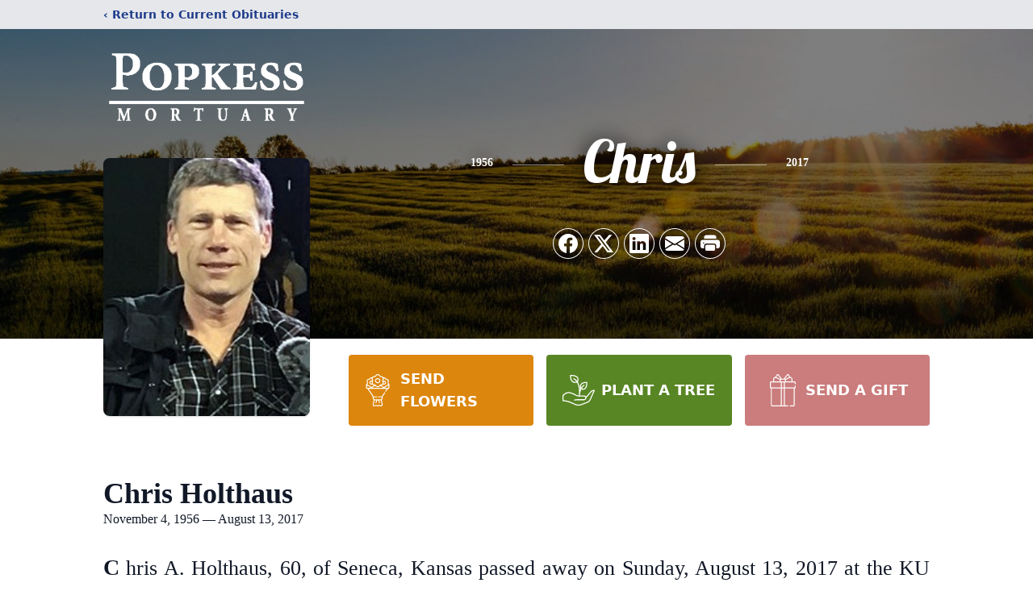

--- FILE ---
content_type: text/html; charset=utf-8
request_url: https://www.google.com/recaptcha/enterprise/anchor?ar=1&k=6LdcCbQfAAAAAMpAKlo--V6rQ5lKPJNv_x629Cg9&co=aHR0cHM6Ly93d3cucG9wa2Vzc21vcnR1YXJ5LmNvbTo0NDM.&hl=en&type=image&v=PoyoqOPhxBO7pBk68S4YbpHZ&theme=light&size=invisible&badge=bottomright&anchor-ms=20000&execute-ms=30000&cb=imiu9uqln98t
body_size: 48486
content:
<!DOCTYPE HTML><html dir="ltr" lang="en"><head><meta http-equiv="Content-Type" content="text/html; charset=UTF-8">
<meta http-equiv="X-UA-Compatible" content="IE=edge">
<title>reCAPTCHA</title>
<style type="text/css">
/* cyrillic-ext */
@font-face {
  font-family: 'Roboto';
  font-style: normal;
  font-weight: 400;
  font-stretch: 100%;
  src: url(//fonts.gstatic.com/s/roboto/v48/KFO7CnqEu92Fr1ME7kSn66aGLdTylUAMa3GUBHMdazTgWw.woff2) format('woff2');
  unicode-range: U+0460-052F, U+1C80-1C8A, U+20B4, U+2DE0-2DFF, U+A640-A69F, U+FE2E-FE2F;
}
/* cyrillic */
@font-face {
  font-family: 'Roboto';
  font-style: normal;
  font-weight: 400;
  font-stretch: 100%;
  src: url(//fonts.gstatic.com/s/roboto/v48/KFO7CnqEu92Fr1ME7kSn66aGLdTylUAMa3iUBHMdazTgWw.woff2) format('woff2');
  unicode-range: U+0301, U+0400-045F, U+0490-0491, U+04B0-04B1, U+2116;
}
/* greek-ext */
@font-face {
  font-family: 'Roboto';
  font-style: normal;
  font-weight: 400;
  font-stretch: 100%;
  src: url(//fonts.gstatic.com/s/roboto/v48/KFO7CnqEu92Fr1ME7kSn66aGLdTylUAMa3CUBHMdazTgWw.woff2) format('woff2');
  unicode-range: U+1F00-1FFF;
}
/* greek */
@font-face {
  font-family: 'Roboto';
  font-style: normal;
  font-weight: 400;
  font-stretch: 100%;
  src: url(//fonts.gstatic.com/s/roboto/v48/KFO7CnqEu92Fr1ME7kSn66aGLdTylUAMa3-UBHMdazTgWw.woff2) format('woff2');
  unicode-range: U+0370-0377, U+037A-037F, U+0384-038A, U+038C, U+038E-03A1, U+03A3-03FF;
}
/* math */
@font-face {
  font-family: 'Roboto';
  font-style: normal;
  font-weight: 400;
  font-stretch: 100%;
  src: url(//fonts.gstatic.com/s/roboto/v48/KFO7CnqEu92Fr1ME7kSn66aGLdTylUAMawCUBHMdazTgWw.woff2) format('woff2');
  unicode-range: U+0302-0303, U+0305, U+0307-0308, U+0310, U+0312, U+0315, U+031A, U+0326-0327, U+032C, U+032F-0330, U+0332-0333, U+0338, U+033A, U+0346, U+034D, U+0391-03A1, U+03A3-03A9, U+03B1-03C9, U+03D1, U+03D5-03D6, U+03F0-03F1, U+03F4-03F5, U+2016-2017, U+2034-2038, U+203C, U+2040, U+2043, U+2047, U+2050, U+2057, U+205F, U+2070-2071, U+2074-208E, U+2090-209C, U+20D0-20DC, U+20E1, U+20E5-20EF, U+2100-2112, U+2114-2115, U+2117-2121, U+2123-214F, U+2190, U+2192, U+2194-21AE, U+21B0-21E5, U+21F1-21F2, U+21F4-2211, U+2213-2214, U+2216-22FF, U+2308-230B, U+2310, U+2319, U+231C-2321, U+2336-237A, U+237C, U+2395, U+239B-23B7, U+23D0, U+23DC-23E1, U+2474-2475, U+25AF, U+25B3, U+25B7, U+25BD, U+25C1, U+25CA, U+25CC, U+25FB, U+266D-266F, U+27C0-27FF, U+2900-2AFF, U+2B0E-2B11, U+2B30-2B4C, U+2BFE, U+3030, U+FF5B, U+FF5D, U+1D400-1D7FF, U+1EE00-1EEFF;
}
/* symbols */
@font-face {
  font-family: 'Roboto';
  font-style: normal;
  font-weight: 400;
  font-stretch: 100%;
  src: url(//fonts.gstatic.com/s/roboto/v48/KFO7CnqEu92Fr1ME7kSn66aGLdTylUAMaxKUBHMdazTgWw.woff2) format('woff2');
  unicode-range: U+0001-000C, U+000E-001F, U+007F-009F, U+20DD-20E0, U+20E2-20E4, U+2150-218F, U+2190, U+2192, U+2194-2199, U+21AF, U+21E6-21F0, U+21F3, U+2218-2219, U+2299, U+22C4-22C6, U+2300-243F, U+2440-244A, U+2460-24FF, U+25A0-27BF, U+2800-28FF, U+2921-2922, U+2981, U+29BF, U+29EB, U+2B00-2BFF, U+4DC0-4DFF, U+FFF9-FFFB, U+10140-1018E, U+10190-1019C, U+101A0, U+101D0-101FD, U+102E0-102FB, U+10E60-10E7E, U+1D2C0-1D2D3, U+1D2E0-1D37F, U+1F000-1F0FF, U+1F100-1F1AD, U+1F1E6-1F1FF, U+1F30D-1F30F, U+1F315, U+1F31C, U+1F31E, U+1F320-1F32C, U+1F336, U+1F378, U+1F37D, U+1F382, U+1F393-1F39F, U+1F3A7-1F3A8, U+1F3AC-1F3AF, U+1F3C2, U+1F3C4-1F3C6, U+1F3CA-1F3CE, U+1F3D4-1F3E0, U+1F3ED, U+1F3F1-1F3F3, U+1F3F5-1F3F7, U+1F408, U+1F415, U+1F41F, U+1F426, U+1F43F, U+1F441-1F442, U+1F444, U+1F446-1F449, U+1F44C-1F44E, U+1F453, U+1F46A, U+1F47D, U+1F4A3, U+1F4B0, U+1F4B3, U+1F4B9, U+1F4BB, U+1F4BF, U+1F4C8-1F4CB, U+1F4D6, U+1F4DA, U+1F4DF, U+1F4E3-1F4E6, U+1F4EA-1F4ED, U+1F4F7, U+1F4F9-1F4FB, U+1F4FD-1F4FE, U+1F503, U+1F507-1F50B, U+1F50D, U+1F512-1F513, U+1F53E-1F54A, U+1F54F-1F5FA, U+1F610, U+1F650-1F67F, U+1F687, U+1F68D, U+1F691, U+1F694, U+1F698, U+1F6AD, U+1F6B2, U+1F6B9-1F6BA, U+1F6BC, U+1F6C6-1F6CF, U+1F6D3-1F6D7, U+1F6E0-1F6EA, U+1F6F0-1F6F3, U+1F6F7-1F6FC, U+1F700-1F7FF, U+1F800-1F80B, U+1F810-1F847, U+1F850-1F859, U+1F860-1F887, U+1F890-1F8AD, U+1F8B0-1F8BB, U+1F8C0-1F8C1, U+1F900-1F90B, U+1F93B, U+1F946, U+1F984, U+1F996, U+1F9E9, U+1FA00-1FA6F, U+1FA70-1FA7C, U+1FA80-1FA89, U+1FA8F-1FAC6, U+1FACE-1FADC, U+1FADF-1FAE9, U+1FAF0-1FAF8, U+1FB00-1FBFF;
}
/* vietnamese */
@font-face {
  font-family: 'Roboto';
  font-style: normal;
  font-weight: 400;
  font-stretch: 100%;
  src: url(//fonts.gstatic.com/s/roboto/v48/KFO7CnqEu92Fr1ME7kSn66aGLdTylUAMa3OUBHMdazTgWw.woff2) format('woff2');
  unicode-range: U+0102-0103, U+0110-0111, U+0128-0129, U+0168-0169, U+01A0-01A1, U+01AF-01B0, U+0300-0301, U+0303-0304, U+0308-0309, U+0323, U+0329, U+1EA0-1EF9, U+20AB;
}
/* latin-ext */
@font-face {
  font-family: 'Roboto';
  font-style: normal;
  font-weight: 400;
  font-stretch: 100%;
  src: url(//fonts.gstatic.com/s/roboto/v48/KFO7CnqEu92Fr1ME7kSn66aGLdTylUAMa3KUBHMdazTgWw.woff2) format('woff2');
  unicode-range: U+0100-02BA, U+02BD-02C5, U+02C7-02CC, U+02CE-02D7, U+02DD-02FF, U+0304, U+0308, U+0329, U+1D00-1DBF, U+1E00-1E9F, U+1EF2-1EFF, U+2020, U+20A0-20AB, U+20AD-20C0, U+2113, U+2C60-2C7F, U+A720-A7FF;
}
/* latin */
@font-face {
  font-family: 'Roboto';
  font-style: normal;
  font-weight: 400;
  font-stretch: 100%;
  src: url(//fonts.gstatic.com/s/roboto/v48/KFO7CnqEu92Fr1ME7kSn66aGLdTylUAMa3yUBHMdazQ.woff2) format('woff2');
  unicode-range: U+0000-00FF, U+0131, U+0152-0153, U+02BB-02BC, U+02C6, U+02DA, U+02DC, U+0304, U+0308, U+0329, U+2000-206F, U+20AC, U+2122, U+2191, U+2193, U+2212, U+2215, U+FEFF, U+FFFD;
}
/* cyrillic-ext */
@font-face {
  font-family: 'Roboto';
  font-style: normal;
  font-weight: 500;
  font-stretch: 100%;
  src: url(//fonts.gstatic.com/s/roboto/v48/KFO7CnqEu92Fr1ME7kSn66aGLdTylUAMa3GUBHMdazTgWw.woff2) format('woff2');
  unicode-range: U+0460-052F, U+1C80-1C8A, U+20B4, U+2DE0-2DFF, U+A640-A69F, U+FE2E-FE2F;
}
/* cyrillic */
@font-face {
  font-family: 'Roboto';
  font-style: normal;
  font-weight: 500;
  font-stretch: 100%;
  src: url(//fonts.gstatic.com/s/roboto/v48/KFO7CnqEu92Fr1ME7kSn66aGLdTylUAMa3iUBHMdazTgWw.woff2) format('woff2');
  unicode-range: U+0301, U+0400-045F, U+0490-0491, U+04B0-04B1, U+2116;
}
/* greek-ext */
@font-face {
  font-family: 'Roboto';
  font-style: normal;
  font-weight: 500;
  font-stretch: 100%;
  src: url(//fonts.gstatic.com/s/roboto/v48/KFO7CnqEu92Fr1ME7kSn66aGLdTylUAMa3CUBHMdazTgWw.woff2) format('woff2');
  unicode-range: U+1F00-1FFF;
}
/* greek */
@font-face {
  font-family: 'Roboto';
  font-style: normal;
  font-weight: 500;
  font-stretch: 100%;
  src: url(//fonts.gstatic.com/s/roboto/v48/KFO7CnqEu92Fr1ME7kSn66aGLdTylUAMa3-UBHMdazTgWw.woff2) format('woff2');
  unicode-range: U+0370-0377, U+037A-037F, U+0384-038A, U+038C, U+038E-03A1, U+03A3-03FF;
}
/* math */
@font-face {
  font-family: 'Roboto';
  font-style: normal;
  font-weight: 500;
  font-stretch: 100%;
  src: url(//fonts.gstatic.com/s/roboto/v48/KFO7CnqEu92Fr1ME7kSn66aGLdTylUAMawCUBHMdazTgWw.woff2) format('woff2');
  unicode-range: U+0302-0303, U+0305, U+0307-0308, U+0310, U+0312, U+0315, U+031A, U+0326-0327, U+032C, U+032F-0330, U+0332-0333, U+0338, U+033A, U+0346, U+034D, U+0391-03A1, U+03A3-03A9, U+03B1-03C9, U+03D1, U+03D5-03D6, U+03F0-03F1, U+03F4-03F5, U+2016-2017, U+2034-2038, U+203C, U+2040, U+2043, U+2047, U+2050, U+2057, U+205F, U+2070-2071, U+2074-208E, U+2090-209C, U+20D0-20DC, U+20E1, U+20E5-20EF, U+2100-2112, U+2114-2115, U+2117-2121, U+2123-214F, U+2190, U+2192, U+2194-21AE, U+21B0-21E5, U+21F1-21F2, U+21F4-2211, U+2213-2214, U+2216-22FF, U+2308-230B, U+2310, U+2319, U+231C-2321, U+2336-237A, U+237C, U+2395, U+239B-23B7, U+23D0, U+23DC-23E1, U+2474-2475, U+25AF, U+25B3, U+25B7, U+25BD, U+25C1, U+25CA, U+25CC, U+25FB, U+266D-266F, U+27C0-27FF, U+2900-2AFF, U+2B0E-2B11, U+2B30-2B4C, U+2BFE, U+3030, U+FF5B, U+FF5D, U+1D400-1D7FF, U+1EE00-1EEFF;
}
/* symbols */
@font-face {
  font-family: 'Roboto';
  font-style: normal;
  font-weight: 500;
  font-stretch: 100%;
  src: url(//fonts.gstatic.com/s/roboto/v48/KFO7CnqEu92Fr1ME7kSn66aGLdTylUAMaxKUBHMdazTgWw.woff2) format('woff2');
  unicode-range: U+0001-000C, U+000E-001F, U+007F-009F, U+20DD-20E0, U+20E2-20E4, U+2150-218F, U+2190, U+2192, U+2194-2199, U+21AF, U+21E6-21F0, U+21F3, U+2218-2219, U+2299, U+22C4-22C6, U+2300-243F, U+2440-244A, U+2460-24FF, U+25A0-27BF, U+2800-28FF, U+2921-2922, U+2981, U+29BF, U+29EB, U+2B00-2BFF, U+4DC0-4DFF, U+FFF9-FFFB, U+10140-1018E, U+10190-1019C, U+101A0, U+101D0-101FD, U+102E0-102FB, U+10E60-10E7E, U+1D2C0-1D2D3, U+1D2E0-1D37F, U+1F000-1F0FF, U+1F100-1F1AD, U+1F1E6-1F1FF, U+1F30D-1F30F, U+1F315, U+1F31C, U+1F31E, U+1F320-1F32C, U+1F336, U+1F378, U+1F37D, U+1F382, U+1F393-1F39F, U+1F3A7-1F3A8, U+1F3AC-1F3AF, U+1F3C2, U+1F3C4-1F3C6, U+1F3CA-1F3CE, U+1F3D4-1F3E0, U+1F3ED, U+1F3F1-1F3F3, U+1F3F5-1F3F7, U+1F408, U+1F415, U+1F41F, U+1F426, U+1F43F, U+1F441-1F442, U+1F444, U+1F446-1F449, U+1F44C-1F44E, U+1F453, U+1F46A, U+1F47D, U+1F4A3, U+1F4B0, U+1F4B3, U+1F4B9, U+1F4BB, U+1F4BF, U+1F4C8-1F4CB, U+1F4D6, U+1F4DA, U+1F4DF, U+1F4E3-1F4E6, U+1F4EA-1F4ED, U+1F4F7, U+1F4F9-1F4FB, U+1F4FD-1F4FE, U+1F503, U+1F507-1F50B, U+1F50D, U+1F512-1F513, U+1F53E-1F54A, U+1F54F-1F5FA, U+1F610, U+1F650-1F67F, U+1F687, U+1F68D, U+1F691, U+1F694, U+1F698, U+1F6AD, U+1F6B2, U+1F6B9-1F6BA, U+1F6BC, U+1F6C6-1F6CF, U+1F6D3-1F6D7, U+1F6E0-1F6EA, U+1F6F0-1F6F3, U+1F6F7-1F6FC, U+1F700-1F7FF, U+1F800-1F80B, U+1F810-1F847, U+1F850-1F859, U+1F860-1F887, U+1F890-1F8AD, U+1F8B0-1F8BB, U+1F8C0-1F8C1, U+1F900-1F90B, U+1F93B, U+1F946, U+1F984, U+1F996, U+1F9E9, U+1FA00-1FA6F, U+1FA70-1FA7C, U+1FA80-1FA89, U+1FA8F-1FAC6, U+1FACE-1FADC, U+1FADF-1FAE9, U+1FAF0-1FAF8, U+1FB00-1FBFF;
}
/* vietnamese */
@font-face {
  font-family: 'Roboto';
  font-style: normal;
  font-weight: 500;
  font-stretch: 100%;
  src: url(//fonts.gstatic.com/s/roboto/v48/KFO7CnqEu92Fr1ME7kSn66aGLdTylUAMa3OUBHMdazTgWw.woff2) format('woff2');
  unicode-range: U+0102-0103, U+0110-0111, U+0128-0129, U+0168-0169, U+01A0-01A1, U+01AF-01B0, U+0300-0301, U+0303-0304, U+0308-0309, U+0323, U+0329, U+1EA0-1EF9, U+20AB;
}
/* latin-ext */
@font-face {
  font-family: 'Roboto';
  font-style: normal;
  font-weight: 500;
  font-stretch: 100%;
  src: url(//fonts.gstatic.com/s/roboto/v48/KFO7CnqEu92Fr1ME7kSn66aGLdTylUAMa3KUBHMdazTgWw.woff2) format('woff2');
  unicode-range: U+0100-02BA, U+02BD-02C5, U+02C7-02CC, U+02CE-02D7, U+02DD-02FF, U+0304, U+0308, U+0329, U+1D00-1DBF, U+1E00-1E9F, U+1EF2-1EFF, U+2020, U+20A0-20AB, U+20AD-20C0, U+2113, U+2C60-2C7F, U+A720-A7FF;
}
/* latin */
@font-face {
  font-family: 'Roboto';
  font-style: normal;
  font-weight: 500;
  font-stretch: 100%;
  src: url(//fonts.gstatic.com/s/roboto/v48/KFO7CnqEu92Fr1ME7kSn66aGLdTylUAMa3yUBHMdazQ.woff2) format('woff2');
  unicode-range: U+0000-00FF, U+0131, U+0152-0153, U+02BB-02BC, U+02C6, U+02DA, U+02DC, U+0304, U+0308, U+0329, U+2000-206F, U+20AC, U+2122, U+2191, U+2193, U+2212, U+2215, U+FEFF, U+FFFD;
}
/* cyrillic-ext */
@font-face {
  font-family: 'Roboto';
  font-style: normal;
  font-weight: 900;
  font-stretch: 100%;
  src: url(//fonts.gstatic.com/s/roboto/v48/KFO7CnqEu92Fr1ME7kSn66aGLdTylUAMa3GUBHMdazTgWw.woff2) format('woff2');
  unicode-range: U+0460-052F, U+1C80-1C8A, U+20B4, U+2DE0-2DFF, U+A640-A69F, U+FE2E-FE2F;
}
/* cyrillic */
@font-face {
  font-family: 'Roboto';
  font-style: normal;
  font-weight: 900;
  font-stretch: 100%;
  src: url(//fonts.gstatic.com/s/roboto/v48/KFO7CnqEu92Fr1ME7kSn66aGLdTylUAMa3iUBHMdazTgWw.woff2) format('woff2');
  unicode-range: U+0301, U+0400-045F, U+0490-0491, U+04B0-04B1, U+2116;
}
/* greek-ext */
@font-face {
  font-family: 'Roboto';
  font-style: normal;
  font-weight: 900;
  font-stretch: 100%;
  src: url(//fonts.gstatic.com/s/roboto/v48/KFO7CnqEu92Fr1ME7kSn66aGLdTylUAMa3CUBHMdazTgWw.woff2) format('woff2');
  unicode-range: U+1F00-1FFF;
}
/* greek */
@font-face {
  font-family: 'Roboto';
  font-style: normal;
  font-weight: 900;
  font-stretch: 100%;
  src: url(//fonts.gstatic.com/s/roboto/v48/KFO7CnqEu92Fr1ME7kSn66aGLdTylUAMa3-UBHMdazTgWw.woff2) format('woff2');
  unicode-range: U+0370-0377, U+037A-037F, U+0384-038A, U+038C, U+038E-03A1, U+03A3-03FF;
}
/* math */
@font-face {
  font-family: 'Roboto';
  font-style: normal;
  font-weight: 900;
  font-stretch: 100%;
  src: url(//fonts.gstatic.com/s/roboto/v48/KFO7CnqEu92Fr1ME7kSn66aGLdTylUAMawCUBHMdazTgWw.woff2) format('woff2');
  unicode-range: U+0302-0303, U+0305, U+0307-0308, U+0310, U+0312, U+0315, U+031A, U+0326-0327, U+032C, U+032F-0330, U+0332-0333, U+0338, U+033A, U+0346, U+034D, U+0391-03A1, U+03A3-03A9, U+03B1-03C9, U+03D1, U+03D5-03D6, U+03F0-03F1, U+03F4-03F5, U+2016-2017, U+2034-2038, U+203C, U+2040, U+2043, U+2047, U+2050, U+2057, U+205F, U+2070-2071, U+2074-208E, U+2090-209C, U+20D0-20DC, U+20E1, U+20E5-20EF, U+2100-2112, U+2114-2115, U+2117-2121, U+2123-214F, U+2190, U+2192, U+2194-21AE, U+21B0-21E5, U+21F1-21F2, U+21F4-2211, U+2213-2214, U+2216-22FF, U+2308-230B, U+2310, U+2319, U+231C-2321, U+2336-237A, U+237C, U+2395, U+239B-23B7, U+23D0, U+23DC-23E1, U+2474-2475, U+25AF, U+25B3, U+25B7, U+25BD, U+25C1, U+25CA, U+25CC, U+25FB, U+266D-266F, U+27C0-27FF, U+2900-2AFF, U+2B0E-2B11, U+2B30-2B4C, U+2BFE, U+3030, U+FF5B, U+FF5D, U+1D400-1D7FF, U+1EE00-1EEFF;
}
/* symbols */
@font-face {
  font-family: 'Roboto';
  font-style: normal;
  font-weight: 900;
  font-stretch: 100%;
  src: url(//fonts.gstatic.com/s/roboto/v48/KFO7CnqEu92Fr1ME7kSn66aGLdTylUAMaxKUBHMdazTgWw.woff2) format('woff2');
  unicode-range: U+0001-000C, U+000E-001F, U+007F-009F, U+20DD-20E0, U+20E2-20E4, U+2150-218F, U+2190, U+2192, U+2194-2199, U+21AF, U+21E6-21F0, U+21F3, U+2218-2219, U+2299, U+22C4-22C6, U+2300-243F, U+2440-244A, U+2460-24FF, U+25A0-27BF, U+2800-28FF, U+2921-2922, U+2981, U+29BF, U+29EB, U+2B00-2BFF, U+4DC0-4DFF, U+FFF9-FFFB, U+10140-1018E, U+10190-1019C, U+101A0, U+101D0-101FD, U+102E0-102FB, U+10E60-10E7E, U+1D2C0-1D2D3, U+1D2E0-1D37F, U+1F000-1F0FF, U+1F100-1F1AD, U+1F1E6-1F1FF, U+1F30D-1F30F, U+1F315, U+1F31C, U+1F31E, U+1F320-1F32C, U+1F336, U+1F378, U+1F37D, U+1F382, U+1F393-1F39F, U+1F3A7-1F3A8, U+1F3AC-1F3AF, U+1F3C2, U+1F3C4-1F3C6, U+1F3CA-1F3CE, U+1F3D4-1F3E0, U+1F3ED, U+1F3F1-1F3F3, U+1F3F5-1F3F7, U+1F408, U+1F415, U+1F41F, U+1F426, U+1F43F, U+1F441-1F442, U+1F444, U+1F446-1F449, U+1F44C-1F44E, U+1F453, U+1F46A, U+1F47D, U+1F4A3, U+1F4B0, U+1F4B3, U+1F4B9, U+1F4BB, U+1F4BF, U+1F4C8-1F4CB, U+1F4D6, U+1F4DA, U+1F4DF, U+1F4E3-1F4E6, U+1F4EA-1F4ED, U+1F4F7, U+1F4F9-1F4FB, U+1F4FD-1F4FE, U+1F503, U+1F507-1F50B, U+1F50D, U+1F512-1F513, U+1F53E-1F54A, U+1F54F-1F5FA, U+1F610, U+1F650-1F67F, U+1F687, U+1F68D, U+1F691, U+1F694, U+1F698, U+1F6AD, U+1F6B2, U+1F6B9-1F6BA, U+1F6BC, U+1F6C6-1F6CF, U+1F6D3-1F6D7, U+1F6E0-1F6EA, U+1F6F0-1F6F3, U+1F6F7-1F6FC, U+1F700-1F7FF, U+1F800-1F80B, U+1F810-1F847, U+1F850-1F859, U+1F860-1F887, U+1F890-1F8AD, U+1F8B0-1F8BB, U+1F8C0-1F8C1, U+1F900-1F90B, U+1F93B, U+1F946, U+1F984, U+1F996, U+1F9E9, U+1FA00-1FA6F, U+1FA70-1FA7C, U+1FA80-1FA89, U+1FA8F-1FAC6, U+1FACE-1FADC, U+1FADF-1FAE9, U+1FAF0-1FAF8, U+1FB00-1FBFF;
}
/* vietnamese */
@font-face {
  font-family: 'Roboto';
  font-style: normal;
  font-weight: 900;
  font-stretch: 100%;
  src: url(//fonts.gstatic.com/s/roboto/v48/KFO7CnqEu92Fr1ME7kSn66aGLdTylUAMa3OUBHMdazTgWw.woff2) format('woff2');
  unicode-range: U+0102-0103, U+0110-0111, U+0128-0129, U+0168-0169, U+01A0-01A1, U+01AF-01B0, U+0300-0301, U+0303-0304, U+0308-0309, U+0323, U+0329, U+1EA0-1EF9, U+20AB;
}
/* latin-ext */
@font-face {
  font-family: 'Roboto';
  font-style: normal;
  font-weight: 900;
  font-stretch: 100%;
  src: url(//fonts.gstatic.com/s/roboto/v48/KFO7CnqEu92Fr1ME7kSn66aGLdTylUAMa3KUBHMdazTgWw.woff2) format('woff2');
  unicode-range: U+0100-02BA, U+02BD-02C5, U+02C7-02CC, U+02CE-02D7, U+02DD-02FF, U+0304, U+0308, U+0329, U+1D00-1DBF, U+1E00-1E9F, U+1EF2-1EFF, U+2020, U+20A0-20AB, U+20AD-20C0, U+2113, U+2C60-2C7F, U+A720-A7FF;
}
/* latin */
@font-face {
  font-family: 'Roboto';
  font-style: normal;
  font-weight: 900;
  font-stretch: 100%;
  src: url(//fonts.gstatic.com/s/roboto/v48/KFO7CnqEu92Fr1ME7kSn66aGLdTylUAMa3yUBHMdazQ.woff2) format('woff2');
  unicode-range: U+0000-00FF, U+0131, U+0152-0153, U+02BB-02BC, U+02C6, U+02DA, U+02DC, U+0304, U+0308, U+0329, U+2000-206F, U+20AC, U+2122, U+2191, U+2193, U+2212, U+2215, U+FEFF, U+FFFD;
}

</style>
<link rel="stylesheet" type="text/css" href="https://www.gstatic.com/recaptcha/releases/PoyoqOPhxBO7pBk68S4YbpHZ/styles__ltr.css">
<script nonce="j0h8-iruHpeEfNg0HjqS6Q" type="text/javascript">window['__recaptcha_api'] = 'https://www.google.com/recaptcha/enterprise/';</script>
<script type="text/javascript" src="https://www.gstatic.com/recaptcha/releases/PoyoqOPhxBO7pBk68S4YbpHZ/recaptcha__en.js" nonce="j0h8-iruHpeEfNg0HjqS6Q">
      
    </script></head>
<body><div id="rc-anchor-alert" class="rc-anchor-alert"></div>
<input type="hidden" id="recaptcha-token" value="[base64]">
<script type="text/javascript" nonce="j0h8-iruHpeEfNg0HjqS6Q">
      recaptcha.anchor.Main.init("[\x22ainput\x22,[\x22bgdata\x22,\x22\x22,\[base64]/[base64]/[base64]/bmV3IHJbeF0oY1swXSk6RT09Mj9uZXcgclt4XShjWzBdLGNbMV0pOkU9PTM/bmV3IHJbeF0oY1swXSxjWzFdLGNbMl0pOkU9PTQ/[base64]/[base64]/[base64]/[base64]/[base64]/[base64]/[base64]/[base64]\x22,\[base64]\\u003d\x22,\[base64]/bcOMVnQmWFzDrsObw58awp4bScO6w7rCiHnDisO+w6wxwqnCuFLDphkHVgzChm8UTMKtEsKoO8OGfcOqJcOTaF7DpMKoNMOcw4HDnMKMHMKzw7dTPG3Cs0LDtTjCnMO9w49JInfCjCnCjHxgwoxVw5F3w7dRY2tOwrk5NcOLw5lhwqpsEXzCgcOcw7/DocOHwrwSRijDhhw+McOwSsOQw5UTwrrCjcOhK8ORw7nDu2bDsSnCiFbCtG7DhMKSBF3DqQpnA3rChsOnwpvDh8Klwq/CosO3wprDkBFXeCx1wqHDrxlkWWoSBXEpUsOywobClRECwo/Dnz1RwrBHRMKzDsOrwqXCn8O5RgnDm8KtEVIjwq3DicOHbxkFw49Gc8Oqwp3DucOTwqc7w657w5/Cl8K1CsO0K1giLcOkwoYZwrDCucKFZsOXwrfDlGzDtsK7RMKyUcK0w4phw4XDhRBAw5LDnsO9w73DklHCkcO3dsK6M0VUMwA/ZxNHw7Foc8KzCsO2w4DCg8O7w7PDqw/DlMKuAmHCoELCtsOmwp50Gxogwr10w6Vow43CscObw6rDu8KZd8OyE3Unw4gQwrZowo4Nw7/DsMOLbRzCusKNfmnChCbDswrDu8OfwqLCsMOyUcKyR8Okw4UpP8OtG8KAw4MIbmbDo1XDj8Ojw53DiEgCN8Klw6wGQ0cDXzMgw4vCq1jCmUgwPn/Dk0LCj8KJw7HDhcOGw6/CsXhlwrnDmkHDocOuw57DvnVPw7VYIsOuw6LCl0klwqXDtMKKw5dJwofDrkXDpk3DuFbCisOfwo/DrDTDlMKEcsOQWCvDjsOeXcK5LktIZsKJf8OVw5rDmsKda8KMwo7DpcK7UcOgw6dlw4LDosKow7NoMHDCkMO2w6xeWMOMdUzDqcO3NjnDtyYDTMOZJ0zDthY7KcOdK8ONRcKVc1UhUTYQw4/[base64]/fMKlS8Kpw45SIxXCjcOhEBAxXwFuewVDDsOFNGTDuRvDgkIzwr7Dum5+w6dHwqXChkPDuDFbJV3Do8K0bGfDjXspw5zDnRrCpcO2SsKxHRdgw7zDtl3CoEN4wpbCo8OZBsOwDsKJwq7Dh8O0XmVGN2TCg8O1GDnDm8KwEMKif8KXSi/[base64]/Cn8KHwoE6N8KHUmlfw7wlw6smO8OeNQUGw4EUBMK9GMOxehfCok9absODBkrDli1qCcO4TsOrwrhxOMOVesOHRsOcw609dg44VxfCgWLCtR/Cl1d6C3DDh8KiwpvDrMOwBjnCgm/Cq8KPw7rDgjrDvcO+w7VHVyrCtHROGXLCp8KudExPw5DCgcKIaWJfZMKUSELDv8KGbnTDnMKfw55DaHlTGMOkLcKzOTNRHXPDsl3DgQY+w4vDqsKPwoV7eSvCrW12IsK8w5XCtx/CgXbCqMKWWMKUwpgnKMK3CXp9w7JBK8OhETFPwp/Dn0YcUGdCw7HDjkAGwqM6wrNBWgEVesK/[base64]/DtcOjwp5va8KOG8OIw5g/wp7Cjw7CusOyw53Cm8OFwo51w4bDssKCbhsMw7zCpMKZwpIQZ8OVVQk3w4IBTkzDj8OQw6B6UsKgXidUw5/CgS5mck91A8O1wpjDl1pdw7M/QMO3AsOIwojDq2/CpwLCscORXMOKThfCs8OpwrvCqFhUw5JIw6sbC8KnwpowChTCuUkkeT1VRcKgwrrCrgJlUkAywofCoMKLdcO2wqrDv2HDu23ChsOhwpIIax95w4t7D8KCdcKBwo3DqHhpIsKiwoNZZ8Ofwq/DvDTDk1jCrWEufsObw6Yyw4l5wr9Oc1rDqMOPWH80GsKeVWsewqEWSEnCgcKqwqgcYcOPw5oTw5zDhMK6w6hnw7jCjxjCssO2wpsLw6TDmsOCw5Znw6IERsKPYsKCNhMPwo3DjsOSw7/CqX7CjBBrwrDDmHocGsO8BmYXw6kbwrd7OD7DjzBSw4xcwp3ChMOOwrrCpyY1O8Kyw6nDv8KyE8OYbsKqw7I7w6XCh8OaZsKWRsK0bcOFaRzCnQlSw4HDv8Kiw5rDhTrCnsOew7psD2nCt1hZw5pVanPCrD/Dh8OYWFV4VsKFFcOdwonDgm5Aw7bDmBDDmwLDoMO4woEuV3fCrsK0Sj4swqtowr47wq7CgMKBS1l7w7zCq8Ovw4MceSHDhMOnwonDhl1hw43CksKSARsyS8O1EsKyw4/Dvj3ClcOJwr3Ci8KARcKpVsOmPcOWw4/[base64]/[base64]/Crw5Zw65xwoXDo8O1J8OnQcOrfVdyQDjCtX4CwrDDuHbDujhffUwuw5xZW8K/wot3DR/[base64]/w7xFR3rDrMOEw4/[base64]/CosO2w6pBWwTCjcOYwpwnUsKXJgMWDsOYOTpCwp55P8OaUjAWX8KHwppGHcOuRFfCk3QdwqdfwpzDkcOhw7rCqlnClsKfEsKRwrzCrcK3VDfDkMKcwojCmznCi35Nw6rCmVwaw5l7PCjCp8Kpw4bDiW/CsUvCksK8wqhtw4wWw6A1wqcgwqHChCkeNsKWd8Krw6zDoTxxw5UiwpU5P8O3w6rCqTLCmMKVFcO9ZsKXwpnDuX/DlSB0wrzCmsO0w5khwqtCw6/CtcO0MVzCmhVAHk3ChG/[base64]/CoClYPsKITCzDjsOCwq4dwpsRwrUTw6rDnMKpwqfDolLCvEZlw71UacOea0TDpcOgGcOAJiTDrgEUw5/Cq0LCvsKgw73CsHBSAQ/CscKww4ZycsKMw5VEw5zCrwzDuiolw7w3w4MxwpbDvCBWw7guFsOTZVp+CSPDoMOeOSHCtMOywpZVwqdLw47CqsO4w4AVfcKLw68dJCzDnsKvw400woI5acOjwq5bMcKLwpnCmm3DoEfCh8Olw5ByV2p7w41YQsKkQiIIwoc3SMKIwrnCgGdDEcK6WMKSUsK/EcOpFi3CjVzDocKBJ8O+MkE1w5VlOX7CvsKQwo5tYcK6LsO8w6HDrljDuAjDnisfVcK0FsOTwojDklbChz1SdCTCkA8Lw7xBw5lRw67DqkzDssONIxzDqcONw6toJ8KxwrTDkG/CocKNwqNSwpdVXcKlesOvM8KjPsKsO8O+bxXCu0nCmcOwwr/DhD/DrxMkw5lNG2HDscKlw7TDicKjdQ/[base64]/CmCbDuw15w5XDun8AAzvDtVBnQUApw67Dr8Osw59Jw4jDlsO1KMKDRcOjMMOTZn5Swp/Cgj3CsDvDpALDsEDCusKlM8OoQ1cTR0wIHMOFw44Fw65OW8Krwo/[base64]/AMO+w7dQAyFuw6F7wopMW2RWWmrDtcKoLXLCicKdw4jCtEvDsMK5wpDCrR8ZfjQSw6DDu8OBDEMzw59aGgl/AFzDjFERwrfCo8KpBWw8GGUfw77Dvj3CuBfDkMK8w4/[base64]/ChlIOw5kJfsKvdSFmwqsAwpHDlsKhwo5cXBJhw7dsHnbDn8OpBGwpZgpBTm1zaj9NwrowwqrChhR3w6QCw5wGwoMew6INw6UcwqBww7PDgA/[base64]/CnXHDmcKqH1jCq8KuwqUuwrLCqAfCnRE/w5QSB8KUwqIRwr4YMUnCssOyw6s1wpbDjDzCol4oAVLDpMK3dDRzw5h5wo1afmfDhgvDucOKw5MEw4/[base64]/w7LDs8KKDMKtw6d5w7ReLAQLZWnDtAB7WcOwfTHChcOsOcKxCmURCcOqNsOow7/DtSLDncOFwpglw7FFIV9Fw4bChhEYQMO4wpg/[base64]/[base64]/DhR1hfMKTwpbCoA19am5jw7vDpsORKMOlw6/CpgpgO8OCRFTDjkXCulgmw6opEMO+ecO4w7rDoj7Djk9HL8O0wq05NMO/w6jCp8KRwq5+M3AMwpTDs8OHbghTQz/CkCQsYcOEV8KsJV8Xw4rCowbDn8KISsOoVMKVEMO7a8KUIcOIwod3wpk4EEHDhVgqFEnCkS3Dni9Sw5I0KXNPH2BZaDPClsOOWcOrXsOCw77DmRnDuBXDlMO8wq/Dv15yw7jCn8Odw4I+HsKjWcK8wr3CshPDsyzCgSBVf8KzNUTDh05wGsKRw44mw6hUTcOuZiEhw5XCnDN0QwMRw7PDisKAORvCi8OTwqDDv8OEw41ZJ2Nmw5bCjMK/w4d4D8K9w6fDj8KwN8K/w5TCncKgwrfCuGkYbcOhwrJZwqVgZ8O/w5rCgsK2anHCvMOjcX7CpcKxLm3CnMKUwpvDsX7DqhrDs8OQwqFBwrzDgMOSNjrDlzzCmSHDp8O/[base64]/AcKnw6UqHBYnwqvChArCrBZBw6bChUrDs0jCi1Zbw7ozw7PDlk9uAkfDuFbCmcKzw5Fhw4BrBsOow43DmXPDncKNwo9Aw4/DnsOlw7TDgT/[base64]/[base64]/T03DosKiC1jCtyvDtFnCgjPDvF/DlBMXwr7CvMOdQ8Kdw6odwpM+w4XDpsKsTiRcLitBwqzDicKBw7URwojCvEDCmR4zMmnChMKGAwHDt8KIJn/DtMKcY0/Do2nDhMOMEDPCsj7Dq8K5wpxrcsOWHWhnw7d9w4jCqMKZw7dCDSoNw7nDh8KgLcOUwpXDjsKrw4h4wqlJDhpCfDzDs8K+a0rDqsOxwqvCnE/CjxLCrMKsDMKNw60FwrbCj1BUPAoqw5jCsU3DqMKzw7PCqEgPwpQ9w5FgbsKowqrDmcOfB8KRwrhSw5Ylw7UhSUd6NxHCsgjDhETDj8OeGcKhKwMmw5BFHcODcAdbw4/Dv8K4eHHCpcKrAn4UTMK7DsOeK07DqUMnw4dpbCzDiR4XIWvCvMKwT8Oww6rDp38rw7Y5w5kswp/DpgAEwpzDg8Oiw71+w53DssKlw7EZeMOkwoDDnhVDf8KaEMOeHiU7wqJFSxPDsMKUQMKfw5o7ccKLcVnDlUTCgcOgwonCusK/[base64]/w70hw6PDmcOcw6PDlFTDi8K9wrPCusKxw4kOe8KLBE7DicKlVsKMRcOEw5DDvRZtwqVNwoVueMKlEUHDj8Klwr/CnFvDhcKIwrLCqMO+UBgGw47CusKNw6zDkmZQw6VccMKtw6MjPcO2wodxwqF6B3NZW3DCiTx/RkROw4VCw6/DtsOqwqXDiwoLwr9LwqQPEn0uw4jDtMOdRMOddcOrccKIXnAHwpBaw5PCg1/Dg3/[base64]/w5cVwqTDjsKTPsKcwpLDkXFzWV0LXsKxUX/Dp8KVw4bDkcKUUlHCocOYL0jDisKpJ17DjmE3wojCsi4nwpbDimlKKDfCmMOiZkVacnBRw4zDmlh4IhQQwqdVDsOhwqMrb8KNwopBwpwuUMKYwr/Ds2FAwoDDsWnChcOOT2fDrsKKc8OIXMOAwpXDmcKNCls1w5jDnCQkBsKvwp4VbH/DqzUCw7ljFk5pw5rCrEVbwoXDgcOtFcKBw6TCnzbDgUUgw7jDrDhvVRICHHnDoGZ5McO+VSnDs8OCwqJ4bHJswp4hwo4tDVnChMKEU11kEW45wqXCrMOzOAbCh1XDn289ZMOJZsKzwrYWwo7CoMOFw7/Ct8OTw4UQNcKrwqpBFsOew7bCpEbCpsKNwqTCkHoRwrDCqU7CnxLCr8OqYw/DkGBgw6/CpgU3w43DlMO/w4HCiDfClsKLw6wFwpTCmE3Co8KIcDAFw4fDnmjDmsKoYcKuaMOqNhTCpl93KMKpdcO2JU7CvMOCw7xiL1TDi250bMKiw6nDv8K5EcK3O8K/OMKKw5PDvFTDsj/Cp8KlW8KnwookwqTDnw84bWXDiS7ClAB8b1NvwqLDhU/CmcOjaxvCr8K8fMK5dcK5SUfDlMK5wqbDlcKpEiDCqFPDq3M2w4XCuMOJw7rCocK5wr5cdR3CmsKwwo5bD8Ogw5nDkBPDjMOuwrfDpWhSE8O0wpw9C8KDwp3CsWIqIF3DoXASw5LDssKzw7oidDPCmg9Xw6XCk1wfKmLDuHxla8OPwqYhLcOwcCZRw5rCssKkw5/Dg8Oow6PCp2zDicOXwqjCuWTDqsOSw4DCqMKAw6llNjjDp8KOw7vDuMOAIRAhNmDDjsOLw5s0c8OMUcO8w6kPV8K/w518wrTCjsOVw7XDg8K3wrnCjSDDjQ7Cj3DDpcOlF8K1NcO2eMOZwpnDgsOvDCHCq2tFwpYIwrYBw5/[base64]/DgihAwoUDOcKfKcKCPMODAcOvcR7DrcOzw5kZAhDDnQdBw5XCqBNmwqYBaSRGwq8IwoZNw7DCvMOfesKmdiBUw4I6E8K/wrbCoMOhL0TDsGMMw5Ybw5zDs8OvQHDDg8OMcV/DssKGwp3CrsOLw5LCmMKvdcO6A3fDkMK3D8KRwoIaFwPDmsOuwqV9c8Krw5nChgMFQsK9JsKQwr/[base64]/DjB9bw4LCpG3CpyLDqMOIT8KTV1DDq2DCsjXDrsKcw5HCo8ONw53DiGMkw5HDnsK1P8Osw7d7ZcOhfMKZw6s6EMKzwro5W8KKw7DDjmoaOkXCp8KzYm1Lw65Zw4HCgcKJA8KPwp5zw7LCi8O4J2AJL8KzXsO/w4HClXbCvMKsw4TCoMOtHsOEwp7Ch8KsPi7DvsKyLcOTw5QmViVaOsOJw4lQH8OcwrXDozDDpcKYaRrDtFXCvcKiMcKUwqXDh8KgwpJDw4MNw4Y7w74+wqLDgklkw5rDqMO9T0p/w4cNwoNKwp0zwpJeJ8O/[base64]/Dv8OWKcKOZsO2ZcKUTg9dGzxFAsKuwqV0HyDDs8K9w7vCmkUowrTCn19Md8KHeQHCisKFw6HDtMOKby1bQcKAX3PClScVw4bDgsOQb8ORwo/Dnz/CkE/DuXHCj13ChcOWw5zCpsKmw6AOw73DkmXDjsOjAwNww6dfwpTDvcOpwoPDmcOdwpdgwrTDsMKkMn3CvmLDiEB5E8ODAcOxM1lVaSDDrlkGw5kywpXDuVNQwoAAw4l4Lg/DvsOrwqvDvMOIUcOAK8OTV3HDrA3Cq3fCrMKnElbCpcOcD2gPwrfCl0rCs8O2wq3CmQnDkX8zwqwDecOuMg5hwrIiJ3nCpsKKw4lYw79gURTDsX5Gwpw5wpvDqDTDtcKow5pzIB/DrxrCpMKiFsK5w55dw48gFMK9w5bCv0nDizzDrcOrZcOHaSrDlgEwP8ORJlERw6nCq8OzdEPDtMOUw79ZR2jDhcKWw7/[base64]/DscKyw7lIB8OCPsK2wr5vWFjCskkwYsKowroywqzDuHvDl2PDqsOQwpzCikXCqcK4w6LDmMKPQ3NwC8KNwpzCssOrREXDrlXCusK/[base64]/A8Kkwo96w5UJXsKNwrh6w4bDiiV+exNzwrwRw6HDlMKBwqzCvWt+wotdw6TDqhbDqMOXwoNDfMOHKGXCqjQhL1PDhsOufcK3w49/AVjCjzlJXcKew5LDv8Kew7XCssOEwqXCgMOqdU/Do8K7W8KEwoTCsRhpL8OWw6XCp8KFwq7DoUPCq8OFTzALXMKbDcKoXn1fOsOpeVzCncKGUSg3w7hcXkMhw5zCpcOEw4/CscOKeztpwoQnwo49w6LDvScBwrQgwofDucOMYsK3wo/CuQfCmcO2JkYEI8Kpw57Ch2dFXiLDmVrDniRKwrLDt8KuZjrDkDMcLMO2wo7DnE/DocOcwrkHwoNYLkgMLWd0w5DCpsOUwrlBLj/DuUDDvMKzw6rDtw3Cq8KrP3HCksK8GcOYFsKxwoTCnlfCt8OTw73DrCPDlcOhwprDk8ORwqVlw40FXMOwYgvCicK6wp7Cr2jCrcKaw5TDvTosMcOvw6jDsT/CqX7CkcKLDE/CuD/CkcOWHy3Cm1QVBcK7wo/DiSQLcxHCg8KQw7oYfHwewqTChDPDokNBDHROw63Csxh5YkRHdSTDuUNAw4bDjg/ChirDn8Ojwp7Cn1lhwrVgXcOZw7bDkcKOwojDhBgDw65Qw7XDhMKaAVcFwpLDtsOrwoPCml/[base64]/DrcK0wq0kVcKaw71Dwr7CmGXCjsO5w5cVI8OvcB/DoMOlegRtwolwQ3HDqsORw7bDjsOwwqYbeMKMZSYNw4k+wrJ2w7rDimAJEcOuw47CvsODw4jClcKzwq3DkQQewozCnsOHw6hSVcK9wq9Bw5HDvWLCtMK/wo/CmWY/[base64]/DgitMXiFBwq3DvsOhwowWJF/[base64]/w4LDo8Kgwo3Dt8O6wpPDmMKowoPCrQ3DlGHCl8K4wptfVMOGwpYNEmPDli4tPA/DpsOjScKJDsOrwqHDjT4fKMOpNU3DmcKvRcOlwpZzwqVWwrN5GMKpwolLM8OhfzRVwpFKw7jDoxPDrm0TLVfCv2TDuzNiw6Q/wp/CkDw6wqjDnsOiwoEQEnjDhkXDo8OyD3TDi8OXwoANNsKEwrLDniUjw585wpXCrsOVw7Iuw4YSIn3DhQggwpBbworDlsKGIUXCgDATKB3CjcOVwrUUw77CtCbDksOGw7PCocK5ekULwoYfw5oORMK9BsK0w5bDvcK/[base64]/DrcKyw5nCv8O6w5rCr8OnCMKxw65QCsKLOjEyVlvCvcOpw7E6wowawoVyacOQwrzCjAQCwpMMXVlvwq93wplGIsKHTsOGwpjCrsKZw71Vw7/Ck8OzwrPDqMOkQi/[base64]/DjMK/JSTDjMKTw7XCpMOsw7jClMK3wq81woI7wrpnYzwWw70ywpgowozDhDfDqldLPidfwqfDmD9dw6PDpMOjw7zCoxkyGcKSw6crw5XCgMOeZMKDNC7DlRTCpnTCqBELw4VfwpLDkDlMQ8OOa8KDVsKgw74RF1FKPT/DtMO0B0Y+wpvCgnjCmxnCncO2YsOswrYDwoVAwoZ6w5DDljvCilspViYeGWDCtQXCoxTDuSI3QsODwqssw6HDnnTDlsKOwqvDq8OpaXTCmMKrwoUKwpLCksK9wrcDWMK/fsOUw7jDo8O/wpp4w4wcKcKswq/[base64]/DsykDVSFkDTkPw5wNwqY1w4gEdsKhwqRCw6ECwrDCmMODHMK6HBdBW3rDvsKqw44VK8KDwrkebcK1wrhtFMOYBsOGSMO0AMKMwqvDjzvDvMKlVGFVcMOQw5JZwpjCsk4rbMKIwrkfKhPCmQECPx0MehLDlMKUw47Co1HCosKzw60xw4Q6wqAEMcO/wqolw48zwr7DlXJyOMKlw4M0w5k4wpDChnkpc1LCqsOwfwE+w77CisO2wq/Cun/DscKeHmwpLU8wwogxwoTDuDPCnXJswp5He1bCo8K8R8Oof8Kkwp3CrcK1wprCkiXDtHwXwr3DrsOJwrlVTcK1KVTCh8KnSnjDkS9Iw5J6wpQpQy/DoXk4w4rClMKowocbw4kjwoPCgU1zW8KywrAmw4F0wrYmXgDCoWrDkB9uw5fCh8K2w6TCinMiwoxtcC/DiwrDl8KkUsO8w5nDshrCvMK6wo8Aw6RdwptvCg/Cq1U3C8OawpsfFhbDk8KQwrBRw5wPE8KrTsKDPCRPwqhVw55Ow65Uwot2w5UzwozDi8KNHsOwY8KFwrxdcsKLYcKXwoxuwp3CrcOYw7zDlUDDrcO+ekwdKsKEwprDm8OfFcO/wrHCkwclw64Iw45lwoXDuFnDpsOIdsKrQcK/b8OgBsOFG8OIw5TCrXPCp8Kiw4LCu2vCt0jCvjfChwvDocOFwrBzDMO5FcKdJcKaw5d7w6BIw4ohw65Sw7Uuwqk1AHNiDsOEwpMRw5LCizUxOgAMw7PCumgtw65/w7Q0wrnDkcOsw43CkghDw60OAMKpHcKlbcKKWMO7FG7CjgsZUit6wp/CicOIU8OZKizDqcKkQMO5w64qwpbCrGvCmcO8wpHCq0zChMK/wpTDqXPDtkLCicOQw6DDocKcAcOZDMKmw45zPcKZwpAKw6rCjMKRVsOXwqTDumhxwq7DgT0Lw6FfwqPCjz4BwqXDgcOxw75wGMK4b8O/cijCrw0ITF4bR8OVdcKDw6Y1CWTDpynCvlfDnsOkwqPDnCQDwoHDtGjCvB7CucKjIsOcfcKtwq7DsMO/V8Kbw5vCnsK/DsK9w6xJwogMA8Kaa8KIV8Ozw79wVEPCtcOWw7fDqB17DV/DksOYVsOHwqFZK8K+w4TDgMKVwp/CucKuwqPCrhrCh8O8XsK/Z8KGA8KuwqRrScKRwp00wq1+w5gzCm3DgMKyHsOuESzCn8KVw4bCtQw1wqYhd0EFwozDmTzCn8K2w4wAwqd/DXfCg8OaYsOWfmYzfcO8w6nCj3/[base64]/DrMOwCcOqRX3DtF58FAUhXU5ZwqrCqsOcP8KrOsOow7LDnzPCplfCqxwhwotpw6/DuU86Ox9AY8OjWDE/w5fCqnfDq8KtwqN+wpXCgMKVw63Ct8KXw7kCwrvCtRRww4HChMOgw4DCrsO0w4HDn2gUwo1ww5XCl8OuwqvDnRnClMOvw7ZHJB8dGwfCtnBWXzLDtgLDlAFvbsK6wofDo3XDi31JOcKQw7wUDMKZDCfDr8K3w75UcsOTHiTDssO9wr/Dn8KPwofCuzLDnAwpRBIxw7fDtcOqEsKWbEoCHMOqw7dOw4/CsMOSw7HCtMKKwoLDhMK1E1nCnXo5wrNuw57DiMObRRvCqn58w64swpnDl8OCw5TDnm01wo7DkhMBw74tEnzDlcOww6vCn8O7UwpzVDdGworCjMK7IEDDokRKw4rCoDNgwrfDrMOuVnnChh/CtFjCjjzCscKLQcKJwpoTBMKiR8OFw7Q+f8KPwopMHMKiw4pZThvDn8KtJcOww5FWwrleEMKnwoLDhMOwwpvCscKrcTNIVWFpwq0QWXfCuj19w4HClWYpa0fDhsKnAj8aP2jCr8Kew7EYw4/DnUjDmyrDpj7CpMOaY2Y+MlsYaERbUsO/wrNDBiQYf8OeQ8OXHcOmw7UzTENnExNDw4DCosOZVlUdDTLDjMKnw4gXw5/[base64]/EjTDi8O+w6TDuMO2wrwATcK/fcOOwopqDmsqWcKQw4Epw5RxTnIYLmk1ccO3wo4DdR5WZ1PCp8O7f8OhwojDlkvDhcK/QiPChRDCiHpvcMO3w7gLw5/CicKjwq9/w4hQw6wTNWgwAn8qbVPDrcKaYMKicBUUN8Khwr0fScOJwodBScOTCn1bw5YVT8KXw5TCr8O5XUxKwphqwrDDnhnCsMOzw5psY2PCi8K9w6/[base64]/wpgdOMKBwrLDvRE2fMKaw5I/wpPCjhjCq8OlP8KDMcOuWU/DnxXCgcOuw5LCkUk1VcOlwp/[base64]/Dg8KxwpAYRRgMw4UyexXDn3ZCRkUpw6F6w6UYU8KQDsKCInbCkMOgNsODXcKMOm/Cmlwybgggw6JhwoITbnx7YQAaw4PClMKKLsOGw6HCk8OlNMKUw6nCpGk3JcK6wpQ6w7ZrM33Cik/[base64]/[base64]/Dt8KqwpkEeFjClFYKM8KmS8OIworDnxPCvV/DkMK7XcKSw4zCncOIw7ViKzjDtsKkZsKOw6pbdcOuw5UgwrLCs8KOIcONw5QJw7FkcsOrbhTCicObwqd2w7/DvcKcw7bDgMOqMw/[base64]/w7ETFyoXI109wpIXw5MSBcO3OSl2w6E+w7V/[base64]/[base64]/ClR7DqsKCwpEwecKbSnnDshPChsOvQsOjSX3DuhnCnXjDvzbCucOhPRB1wp1zw4rDicKMw4DDumXCncObw6rCoMO9dwrCjS/DoMKyGcK7aMOXS8KoYsKLw5rDucOCw7Bbc2/[base64]/[base64]/DulrDmgPCgcOywpHCsRBDTcKfwoPClQ7Crh87w7p8wobDksOjLBlGw6g8wobDjsOtw45MBE7Dg8OEAsO4dMKcDHtFXiMVOsOtw58xMSfCu8KGUsKDWMKWwrnCucOWwqhqDMKpDMOeFzRXacKNTcKZXMKEw5MNN8OZwqHDvMK/[base64]/wrxuw48xw7VKbB3DhgM8CsKAwrDDtiDDtQFPJWnCuMKkP8Kdw53DvUjDs3FAwphKwrrCrTfDribCgsOYE8KhwoszOlzCpcOvF8KnScKIQ8KDScO3EcKew7zCqlpUw7xSZxYqwo9fwoctNFt6OcKNKMOuw7fDlMKtDEfCuCxFUD/[base64]/[base64]/w5VQG8KHwpsdYnk/w658wqwNw7rCoR3DmcKIL2sGwo8Ow7Iewo4Ew61YNMKITsKub8ObwrF9w59iwrbCp2pkwp0ow67CkA/DnyArW0h7w7ssbcK4woTDoMK5wpjDuMK4wrYgw4ZDwpFrw48zwpHCvlLCncOJMcKwNixCQ8KuwpJCbMOmMSRfYsOUdCTChQkTwpdQSsK4NWTCoC/Cv8K7A8Onw67DuGfDsjDDkBxZM8O/w5fDnWpaQX7DhMKvK8Kuw6ovw7Baw7DCnMKLNUwZEEdzNsKTQMObJ8OyFMKmUjFCDz5uwrcWPMKcQ8KobcOiwrbDm8OBw5cRwo/[base64]/CrjzDpcKbEcOgwrEhHybCsx/CpzROw6vDk0LDpcOBwq0MCRVJW0ZoFx0BEMOIw40BWU/DiMOsw7/[base64]/DqsKjNMKKwrzDvQNqZm7DnsOew6tyw5YbwqIdwr/[base64]/ClMK8w5BwU8OVDh1fZiphYsKfcBk2JMOYccOrUFNYXsOxw77ChMOtwqDCu8KSblLDhMKjwpzDnR45w65FwqjDjgPCjlTDqcOxw5fChGcFe0p/wpEQDizDpGvCtjZmK3AxHsOwUMKtwpbCoE0iNx3CscK1w4TDo3PCqsOEw4TCqwFVwpUdesOQARJRa8Olb8O9w7vCqADCuUk/[base64]/wp7DjcKFwqUDw55XVW4Sw5HCo8KNUcOqw68bw5HDl0jDlB7CoMO+wrLDusKaR8OBwo8WwqjDqMO4wopsw4LDrgrDp0/[base64]/WVvCoTphwp3DtjRVwp7CjibCqj8Vwp8uwoDCpsOaw4nCh1QQcsOOR8OKXSBYRDzDgBDCucKbwpvDuW9Gw5HDjcOtLsKrNsOWd8K2wpvCpD3Du8Oqw48yw4FEwrHCkh7CunkUEsOpw6XCncKmwo4JRsOhwqjCqcOGHDnDiyPDmAzDnlcPWG/Dp8OJwpRzAF/DhXNbL1kowqtKw6zCjzhvcMKnw4BjZcKaRAYxw6EMecKRw70swpp6Gm5tYsO8w6hBV03DpMK/V8OJw4ULWMK/wqciK0jDu13CnynDmCHDtVJtw48HUMORw4kaw4E0a17Dj8O0CMKSwr/Dkn3DlyNaw4jDtirDmGrCvMK/w4LDti82W1jDucOXwptgw4hkKsKZbFLCksKdw7fDiycrXW/[base64]/[base64]/[base64]/CsWTCiMOdw6kqMMKwwqrDv8KLNDfDtsKKUC7CrDskwoXCuCIHw4pBwpQ3wowfw4vDmMOpIMKyw69KfRAne8ONw4NTw5JOejscKALDkWLCs296wpzCmz9oDkw+w40ew4XDssOlIMKTw5LCtcKXHsO6MsOUwqkpw5jCuWBWwqhOwrJUMMOKw6/[base64]/DsH1qUzTCocO6T0UjwqZybjbCnMOAw5XDgGnDiMOdwqpsw6nCt8OtCsKvwroiw7fDtMKXScKxV8Kpw73CnyXDksOiLMKhw7JQw44SO8KXw7shwqkyw53Dnw7Dl3/DvRpFb8KgS8KmN8Kaw7RRUmsJL8OoazPCvAVjB8O/w6FgBTkawrLDqk7Dv8K+acONwqrDrljDjMOIw4/[base64]/CtAZ0GMKJasOnalzClFHDu8KrMcOYwrHDv8O6C8KkRsKTDBU+w49cwqPCrwJiecK6woA/wobCgcKwNiDDqcOkwrRxb1TCtCYTworCjlTDjMOYPsO8e8Ojd8OHGBHDhlk9NcO4d8OfwpLDvlN7EMO6wqV0OgHCpsOHwq7DoMO1Cm1wwpvCtn/CqAInw4A2woh3w7PCuksEwp4Dwq1vw6HCgcKKwrNEFBNWB3AtHVfCt33CtsOjwq9lwoRmBcObwpx+Yzocw7Edw4/DgsKCwrs1GHTDicOtF8KebMO/w4XCisKuRlzDowl2PMKHVsKawr/[base64]/DrnlfCzzDm8OWwqB9wqpzdcKQw5swIGDCsl5yw5wpw43DgRXDgngHw4fDpl/CpRPCn8KBw6RxPysow5NFasK5c8KgwrDCk27CjAfCszLDkcO1w4/DosKUYsOOI8Oaw4xVwr4DPWlPWcOkEMO8wpQPWnFiK1AcasKtFVZ0S1LDpMKDwpomwo8KEA/[base64]/[base64]/Dm8KkOMKVw7QQwofDrkw4YQ15DWfCn2x6LMOjw5Ahw7Brw59wwrLDr8KYw6R+D0JLGMKew4pCecKaIsOxKD7CpU0WwonDhmnDlMKxfFfDk8Ofw5HCgAs3wrrCh8K9YcKhwrrDhn5bdwfCiMOWw5TCrcKTZXR5ekksR8K6w6vCpMOiw6bDgF/DlnbCmcKRw6XCoH5RbcKKNMO2dFlyVcObwqRhwpQJQSrCosOmbGF2AMKJw6PChDJmwqpYNFNgTk7DqT/Cq8Ktw4/Dt8OxOwfDlsKhw4fDt8Kudg9hLWHCk8Oxbn7CtAY5woFxw5QOGSbDsMOsw7pwIDBvHsO3woN0HsK8wplHaGkmBSjDqwQzX8OuwoNZwqDCmSjCuMO5wpdITMKGXSVuC3J/wr3DgMOCBcKow4/DuWRNFGPDnFoiwq1/w7nCrm9dSBxGwqnCkQhFX20gAsOWJ8Ocw58Qw4TCgxbCo25twrXDmS0Qw4rCghoBM8OSwp1Xw43DjcOtw7/CrMKIacO/w6XDjV8rw4VRw5xAI8KHKMK4wrYoQ8OBwrxkw4klYMOcw6YpGT/Do8KOwpIqw6wKTMKhEcOrwrXCk8OAYh1iUSLCtx7ChC/Dk8K4aMOewpHCssO8CQwbPx7CkANXJDh4EMKvw5QswrI6SnI9M8ONwpkLXsO9wpFvbcOkw5ksw6TCvjrCsi4AG8K+wqrCksK/w6jDhcOnw7rDtsOew7DDnMKDw4wVwpVeDsKTMcKkw55gwr/Cgh9XdFcfBMKnPyBVPsKFLxjCtiBZbgg1wpvCvMK9w6XCvMKHNcK1bMOeJnUGw5ElwrjCrWhhesKiSALCm2zCpsOxP0zDu8OXHcOzQFxBFMOWfsKMY1LChSlZwo9uwooBZsK/w7rCn8KXwpPClMOuw5Mawq1Sw5jCh0LCtsOFwpnDkzjCssOuwrEqXsKtR27Cg8KMFcOuTcKAw67CmxjCssKaRMKPHQIJw4/DtMOcw7ISGcKcw7vClR7DscOTEsOaw4Ncw4LDt8O+wqrDgnIUw7QWwovCpMOgY8O1w7fCh8KxE8OGbV0iw5ZfwoMEwrTDjiLDssO6CwpLw5vDn8O7Cjg/w57Dl8OAw7gLw4DDmMO2w4fCgG8gZQvCj1Ifw6rCmcK4Hm3Cl8OIc8OuBcO4wqfCnkxDwrDDglcwKxjDi8OMMz1Kdx8AwqxDwoIpE8KiXsOlcw8aRhLDiMKgJSQDwrBSw61MH8KSSBkiw4rDni5Ow7bCvSZbwqvCiMKeag9/Z2odPV0bwpnCtcOZwrZewqrDiEjDnsKkA8KXMA3DsMKBYsOMwp/ChgXDs8O1TcKwEHrCpzDCtMODKinCghjDvcKNZcKsFE4JTnJHOlnChcKKw7MAwo1lei1Zw6bDhcK2w6fDsMKWw7fCjyg/BcO/ICHDvBZCwoXCtcOYTsOfwpPCvwDCi8Khwqh9A8KVwqbDqcOBTSEKTcKow5HCo18kfUcuw7DDp8KTw5E0UC/Cl8KTw5fDucKQwoHCgDQcw7U5wq3DhCjDtsK7e196eU0fw58ZecOuw5cpZX7DicOPw5rDmF54PcOzOcOcw6M4w6Q0DMKJP2PDoAAue8KKw7pEwok7aC18wocWag7DsTrDksOBw5B3TsO6f1/DvcO/wpDCtgXCtcO7w6HCm8OzY8OdL03CtsKDw5nCnRUpeXzDs0DDnDzDscKSQENRccKKO8OKPnF7BBcZwqlDIyXDmHMuHiBbH8O4AHjCqcOww4LDmRAvU8OjDQLDvgHDmsKLfjVbw4d4a0nCkGBjw5vDnTbDkcKgcSLCtsOhwpsmEsOTLcOnfk7CrTwUw5/CnETCuMOgw7HCk8K+flc8wpYIw7wrdsKHDcOhwqvCsWRYw7bDujBXw73DmkXCul8Owq0YIcO/aMK+wq82JUrDszhBP8KTPlfChcK1w6Jnwpdkw5QGwobCiMK9w4nChH/Dn3kcX8OGQSV8eXDCoEUKwrnDmFTCj8OAQkQ7w7liABpQwoLChMO4ehfCi1d1CsOKJsKfUcKocMOhw4xFwqvCpXoLZW/Cg2PDrnbDh1VmVcO/w5lcDMKMY0oJw4zDv8K3NQZAU8OXe8KYwq7Cg3zCjAJ2P3FbwrDCg23DmW3Dh1ZdHgBpw4HChFHCssOnw5Ahw5J6X2Qow5E9CD1fMcOUw7YUw4gdw7ZIworDv8Kmw7fDqh/DjQ7DvcKNWV5wRlnCtcOSwqTCr1XDvCh3dSnDi8OGZsO8w7BSS8KBw6nDpcKpIMKqZsOewrE3w4RBw7lawqbCrEvClAk5T8KVw4Qiw5cXDH4fwoE+woXCvcK4w7HDv3B9eMKGw7jDqlxRwq7CoMO/d8O5EX3CjRfCjy7Dt8KrDUrDpsKoLcO6wphET1I4QSfDmsOoHBvDhUMlAjVBL1HCo03DpsKwBsO5I8OQXmXCpmvCrAfDoQhjwq50GsOQZMOIw6/CiWsQFFTCscKCaxt5w4Itwpc2w7ljcwoyw68vblbDoXTDqW4Iw4XDosKlwrR/w5PDlMOMen48e8KfVsOew7xJYcOswodrKVFgwrDCoXg\\u003d\x22],null,[\x22conf\x22,null,\x226LdcCbQfAAAAAMpAKlo--V6rQ5lKPJNv_x629Cg9\x22,0,null,null,null,1,[21,125,63,73,95,87,41,43,42,83,102,105,109,121],[1017145,594],0,null,null,null,null,0,null,0,null,700,1,null,0,\[base64]/76lBhnEnQkZnOKMAhnM8xEZ\x22,0,0,null,null,1,null,0,0,null,null,null,0],\x22https://www.popkessmortuary.com:443\x22,null,[3,1,1],null,null,null,1,3600,[\x22https://www.google.com/intl/en/policies/privacy/\x22,\x22https://www.google.com/intl/en/policies/terms/\x22],\x22pvS2jTONN5D5DJ8b/1m6x1CS8QVNFLgDqzqJR14UlrQ\\u003d\x22,1,0,null,1,1768993983934,0,0,[14],null,[107,143,15,237],\x22RC-NiBvJ_bX_-0AnQ\x22,null,null,null,null,null,\x220dAFcWeA7DwSa7mCaTU8mMhAW0UZZgB8hDyq8pi9xhAAoR8WNDtaoEEcb-6OUvR8Gzl38DyRy60On1TiWwE_HGbMkX-jK_fozeLA\x22,1769076783903]");
    </script></body></html>